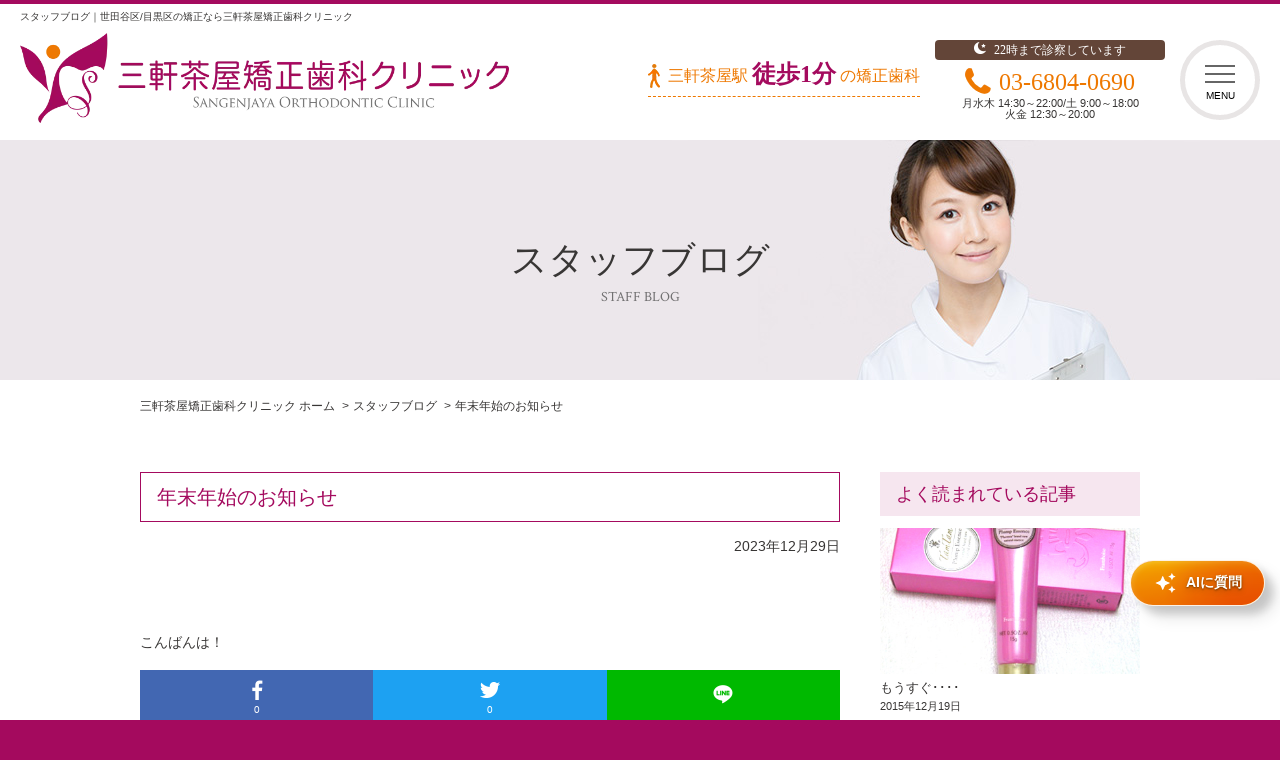

--- FILE ---
content_type: text/html; charset=UTF-8
request_url: https://www.sancha-kyousei.com/staffblog/?p=2986
body_size: 6760
content:

<!doctype html>
<html lang="ja">
<head>
<meta charset="utf-8">
<meta name="viewport" content="width=device-width,minimum-scale=1.0,maximum-scale=10.0,user-scalable=yes">


<meta name="description" content="スタッフによるブログです。スタッフの活動や医院情報など、不定期に更新していますので、ぜひご覧ください。東京都世田谷区太子堂「三軒茶屋」駅から徒歩1分の矯正歯科「三軒茶屋矯正歯科クリニック」。｜年末年始のお知らせ" />
<meta name="keywords" content="スタッフ,ブログ,矯正,目黒区,世田谷区,三軒茶屋,太子堂" />
<meta name="google-site-verification" content="DGRF-hTQOVf9OH1dn7i2Gih3DRfPap_pk8WlMFW1mKU" />
<title>スタッフブログ｜世田谷区/目黒区の矯正なら三軒茶屋矯正歯科クリニック｜年末年始のお知らせ</title>
<link rel="canonical" href="https://www.sancha-kyousei.com/staffblog/?p=2986" />

<link rel="icon" type="image/x-icon" href="/common/img/favicon.ico">
<link href="https://fonts.googleapis.com/css?family=Crimson+Text" rel="stylesheet">
<link rel="stylesheet" href="/common/css/reset.css">
<link rel="stylesheet" href="/common/css/common.css"><link rel="stylesheet" href="/common/css/staffblog.css">
<script type="text/javascript" src="/common/js/jquery.js" charset="UTF-8"></script>
<script type="text/javascript" src="/common/js/jquery.bxslider.min.js" charset="UTF-8"></script>
<script type="text/javascript" src="/common/js/common.js" charset="UTF-8"></script>
<!-- Global site tag (gtag.js) - Google Analytics -->
<script async src="https://www.googletagmanager.com/gtag/js?id=UA-48012247-1"></script>
<script>
  window.dataLayer = window.dataLayer || [];
  function gtag(){dataLayer.push(arguments);}
  gtag('js', new Date());

  gtag('config', 'UA-48012247-1');
</script>

<!-- Global site tag (gtag.js) - Google Ads: 847079844 -->
<script async src="https://www.googletagmanager.com/gtag/js?id=AW-847079844"></script>
<script>
  window.dataLayer = window.dataLayer || [];
  function gtag(){dataLayer.push(arguments);}
  gtag('js', new Date());

  gtag('config', 'AW-847079844');
</script>

</head>
<body class="blog-detail">
<div id="fb-root"></div>
<script async defer crossorigin="anonymous" src="https://connect.facebook.net/ja_JP/sdk.js#xfbml=1&version=v3.3"></script><div id="pagetop">
  <header id="header">
    <p class="sitecopy">スタッフブログ｜世田谷区/目黒区の矯正なら三軒茶屋矯正歯科クリニック</p>
    <p class="logo"><a href="/"><img src="/common/img/header_logo.webp" alt="三軒茶屋矯正歯科クリニック"></a></p>
<div class="info">
  <p>22時まで診察しています</p>
  <p>03-6804-0690</p>
  <p>月水木 14:30～22:00/土 9:00～18:00 <br>火金 12:30～20:00</p>
</div>
<div class="access">
  <p>三軒茶屋駅<strong>徒歩1分</strong>の矯正歯科</p>
</div>
<nav class="global">
  <ul>
    <li class="home"><a href="/">ホーム</a></li>
    <li class="tel"><a href="tel:0368040690">電話をする</a></li>
    <li class="contact"><a href="/contact/">
      <p>お問い合わせ</p>
      <p>CONTACT</p>
      </a></li>
    <li class="reserve"><a href="https://www.itsuaki.com/yoyaku/webreserve/menusel?str_id=374&stf_id=0" target="_blank">
      <p>初回限定予約</p>
      <p>RESERVE</p>
      </a></li>
    <li class="menu">
      <button><span>MENU</span></button>
    </li>
  </ul>
</nav>
<nav id="menu">
	<p class="close"><button><span>CLOSE</span></button></p>
  <ul class="sitemap">
    <li>
      <p>医院案内</p>
      <ul>
        <li><a href="/">ホーム</a></li>
        <li><a href="/concept/">コンセプト</a></li>
        <li><a href="/clinic/">医院案内</a></li>
        <li><a href="/staff/">スタッフ紹介</a></li>
        <li><a href="/treatment/">診療案内</a></li>
        <li><a href="/price/">料金表</a></li>
        <li><a href="/access/">アクセス </a></li>
        <li class="payment"><a href="/payment/">支払いについて</a></li>
  <!--      <li class="recruit"><a href="/recruit/">スタッフ募集</a></li>   -->
        <li class="flow"><a href="/flow/">治療の流れ</a></li>
        <li class="counseling"><a href="/counseling/">初診相談について</a></li>
        <li class="movie"><a href="/blog/movie/">矯正動画</a></li>
        <li><a href="https://www.itsuaki.com/yoyaku/webreserve/menusel?str_id=374&stf_id=0" target="_blank">初回限定予約</a></li>
        <li><a href="/contact/">お問い合わせ</a></li>
        <li><a href="/blog/">ドクターブログ</a></li>
        <li><a href="/staffblog/">スタッフブログ</a></li>
      </ul>
    </li>
    <li>
      <p>年代別矯正治療のご案内</p>
      <ul>
				<li><a href="/treatment/child/">小児矯正</a></li>
				<li><a href="/treatment/student/">中高生の矯正治療</a></li>
				<li><a href="/treatment/adult/">成人矯正</a></li>
			</ul>
		</li>
    <li>
      <p>診療案内</p>
      <ul>
        <li><a href="/treatment/lingual/">リンガル矯正</a></li>
        <li><a href="/treatment/mouthpiece/">マウスピース型矯正装置<br>による治療</a></li>
        <li><a href="/treatment/whitening/">ホワイトニング</a></li>
        <li><a href="/treatment/jewelry">ティースジュエリー</a></li>
        <!--<li><a href="/treatment/speed/">加速矯正治療</a></li>-->
        <li><a href="/treatment/bridal/">結婚式に向けた矯正治療</a></li>
        <li><a href="/treatment/mtm/">部分矯正</a></li>
        <li><a href="/treatment/general/">一般治療</a></li>
        <li><a href="/flow/#risk">リスクや副作用について</a></li>
      </ul>
    </li>
    <li>
      <p>矯正歯科をお探しなら三軒茶屋矯正歯科クリニックへ</p>
      <ul>
        <li><a href="/clinic_concept#sect01">三軒茶屋駅徒歩1分！駅近の矯正歯科</a></li>
            <li><a href="/clinic_concept#sect02">世田谷区の矯正なら「三軒茶屋矯正歯科クリニック」</a></li>
            <li><a href="/clinic_concept#sect03">目黒区近くで通いやすい矯正歯科をお探しの方へ</a></li>
            <li><a href="/clinic_concept#sect04">小児矯正が重要な理由と治療の流れ</a></li>
            <li><a href="/clinic_concept#sect05">成人矯正におすすめなマルチブラケット矯正装置<br>（マクローフリンシステム）</a></li>
            <li><a href="/clinic_concept#sect06">リンガル矯正のメリットと矯正装置の種類</a></li>
            <li><a href="/clinic_concept#sect07">マウスピース型矯正装置による治療の特徴とメリット・デメリット</a></li>
      </ul>
    </li>
  </ul>
</nav>
  </header>
<div id="content">
	<main>
		<header>
			<p class="title"> スタッフブログ</p>
			<p>STAFF BLOG</p>
		</header>
		<div class="site">
							<nav class="breadcrumb">
					<ol>
						<li><a href="/">三軒茶屋矯正歯科クリニック  ホーム</a></li>
						<li><a href="/staffblog/">スタッフブログ</a></li>
						<li>年末年始のお知らせ</li>
					</ol>
				</nav>
				<div class="primary">
					<h1 class="h3">年末年始のお知らせ</h1>
					<div class="date">2023年12月29日</div>
					<div class="content"><p>&nbsp;</p>
<p>こんばんは！</p>
<p>今年も1年お世話になりました。</p>
<p>先日、患者様からお菓子の差し入れをいただきました&#x263a;&#xfe0f;院長、スタッフみんなで今年最後のお菓子を美味しくいただきました。</p>
<p>&nbsp;</p>
<p>当院では12/30-1/3までお休みとなっております。</p>
<p>よろしくお願いいたします。</p>
<p>&nbsp;</p>
<p><img loading="lazy" class="aligncenter size-medium wp-image-2987" src="https://www.sancha-kyousei.com/staffblog/wp-content/uploads/2023/12/IMG_2741-225x300.jpeg" alt="" width="225" height="300" srcset="https://www.sancha-kyousei.com/staffblog/wp-content/uploads/2023/12/IMG_2741-225x300.jpeg 225w, https://www.sancha-kyousei.com/staffblog/wp-content/uploads/2023/12/IMG_2741-768x1024.jpeg 768w, https://www.sancha-kyousei.com/staffblog/wp-content/uploads/2023/12/IMG_2741.jpeg 1108w" sizes="(max-width: 225px) 100vw, 225px" /></p>
<p>&nbsp;</p>
<p>今年も1年お世話になりました。</p>
<p>来年もよろしくお願いいたします。</p>
<p>&nbsp;</p>
<p>三軒茶屋矯正歯科クリニック</p>
<p>&nbsp;</p>
<p>&nbsp;</p>
</div>
					<nav class="share">
						<h2> 記事をシェアする </h2>
						<ul class="share-btn">
							<li class="share-facebook" style="">
								<a href="https://www.facebook.com/share.php?u=https://www.sancha-kyousei.com/staffblog/?p=2986" onclick="javascript:window.open(this.href, '', 'menubar=no,toolbar=no,resizable=yes,scrollbars=yes,height=300,width=600');return false;">
									<span>facebook</span>
									<span class="count">0</span>
								</a>
							</li>
							<li class="share-twitter" style="">
								<a href="https://twitter.com/share?url=https://www.sancha-kyousei.com/staffblog/?p=2986" target="_new">
									<span>twitter</span>
									<span class="count">0</span>
								</a>
							</li>
							<li class="share-line" style="">
								<a href="https://line.me/R/msg/text/?%E5%B9%B4%E6%9C%AB%E5%B9%B4%E5%A7%8B%E3%81%AE%E3%81%8A%E7%9F%A5%E3%82%89%E3%81%9B%20https%3A%2F%2Fwww.sancha-kyousei.com%2Fstaffblog%2F%3Fp%3D2986" target="_new" onclick="ga('send', 'event', 'navigation', '', 'SNSbtn');">
									<span>line</span>
								</a>
							</li>
						</ul>
					</nav>
			
					<nav class="pager">
						<ul>
							<li class="prev"><a href="https://www.sancha-kyousei.com/staffblog/?p=2980" rel="prev">前の記事</a></li>
							<li class="next"><a href="https://www.sancha-kyousei.com/staffblog/?p=2990" rel="next">次の記事</a></li>
						</ul>
					</nav>

				</div>
					
<div class="sidebar">
	<aside>
		<h3 class="h4"> よく読まれている記事 </h3>
		<ul>
			<li>
				<a href="https://www.sancha-kyousei.com/staffblog/?p=1090"><figure style="background-image:url(https://www.sancha-kyousei.com/staffblog/wp-content/uploads/2015/12/care_photo_3.jpg)"></figure>
					<p class="title">もうすぐ････</p>
					<p class="date">2015年12月19日</p>
				</a>
			</li>
			<li>
				<a href="https://www.sancha-kyousei.com/staffblog/?p=600"><figure style="background-image:url(https://www.sancha-kyousei.com/staffblog/wp-content/uploads/2014/08/NEC_0309-1.jpg)"></figure>
					<p class="title">チェンジ！！</p>
					<p class="date">2014年09月02日</p>
				</a>
			</li>
			<li>
				<a href="https://www.sancha-kyousei.com/staffblog/?p=1389"><figure style="background-image:url(https://www.sancha-kyousei.com/staffblog/wp-content/uploads/2016/11/img_index01.jpg)"></figure>
					<p class="title">ボトックス注射</p>
					<p class="date">2016年11月09日</p>
				</a>
			</li>
			<li>
				<a href="https://www.sancha-kyousei.com/staffblog/?p=2108"><figure style="background-image:url(https://www.sancha-kyousei.com/staffblog/wp-content/uploads/2019/06/Capture.jpg)"></figure>
					<p class="title">ホームページ　リニューアル&#x1f497;</p>
					<p class="date">2019年06月03日</p>
				</a>
			</li>
			<li>
				<a href="https://www.sancha-kyousei.com/staffblog/?p=1198"><figure style="background-image:url(https://www.sancha-kyousei.com/staffblog/wp-content/uploads/2016/02/image.jpeg)"></figure>
					<p class="title">リクエストにお応えして････</p>
					<p class="date">2016年02月04日</p>
				</a>
			</li>
		</ul>
	</aside>
	<aside>
		<h3 class="h4"> 月別アーカイブ </h3>
		<form id="form-archive">
			<select name="archive-dropdown" onChange='document.location.href=this.options[this.selectedIndex].value;'>
				<option value="">月を選択</option> 
					<option value='https://www.sancha-kyousei.com/staffblog/?m=202601'> 2026年1月 &nbsp;(1)</option>
	<option value='https://www.sancha-kyousei.com/staffblog/?m=202512'> 2025年12月 &nbsp;(3)</option>
	<option value='https://www.sancha-kyousei.com/staffblog/?m=202511'> 2025年11月 &nbsp;(1)</option>
	<option value='https://www.sancha-kyousei.com/staffblog/?m=202510'> 2025年10月 &nbsp;(4)</option>
	<option value='https://www.sancha-kyousei.com/staffblog/?m=202509'> 2025年9月 &nbsp;(2)</option>
	<option value='https://www.sancha-kyousei.com/staffblog/?m=202508'> 2025年8月 &nbsp;(3)</option>
	<option value='https://www.sancha-kyousei.com/staffblog/?m=202507'> 2025年7月 &nbsp;(2)</option>
	<option value='https://www.sancha-kyousei.com/staffblog/?m=202506'> 2025年6月 &nbsp;(3)</option>
	<option value='https://www.sancha-kyousei.com/staffblog/?m=202505'> 2025年5月 &nbsp;(3)</option>
	<option value='https://www.sancha-kyousei.com/staffblog/?m=202504'> 2025年4月 &nbsp;(2)</option>
	<option value='https://www.sancha-kyousei.com/staffblog/?m=202503'> 2025年3月 &nbsp;(4)</option>
	<option value='https://www.sancha-kyousei.com/staffblog/?m=202502'> 2025年2月 &nbsp;(1)</option>
	<option value='https://www.sancha-kyousei.com/staffblog/?m=202501'> 2025年1月 &nbsp;(1)</option>
	<option value='https://www.sancha-kyousei.com/staffblog/?m=202412'> 2024年12月 &nbsp;(3)</option>
	<option value='https://www.sancha-kyousei.com/staffblog/?m=202411'> 2024年11月 &nbsp;(3)</option>
	<option value='https://www.sancha-kyousei.com/staffblog/?m=202410'> 2024年10月 &nbsp;(2)</option>
	<option value='https://www.sancha-kyousei.com/staffblog/?m=202409'> 2024年9月 &nbsp;(2)</option>
	<option value='https://www.sancha-kyousei.com/staffblog/?m=202408'> 2024年8月 &nbsp;(1)</option>
	<option value='https://www.sancha-kyousei.com/staffblog/?m=202407'> 2024年7月 &nbsp;(2)</option>
	<option value='https://www.sancha-kyousei.com/staffblog/?m=202404'> 2024年4月 &nbsp;(2)</option>
	<option value='https://www.sancha-kyousei.com/staffblog/?m=202402'> 2024年2月 &nbsp;(1)</option>
	<option value='https://www.sancha-kyousei.com/staffblog/?m=202401'> 2024年1月 &nbsp;(3)</option>
	<option value='https://www.sancha-kyousei.com/staffblog/?m=202312'> 2023年12月 &nbsp;(3)</option>
	<option value='https://www.sancha-kyousei.com/staffblog/?m=202311'> 2023年11月 &nbsp;(3)</option>
	<option value='https://www.sancha-kyousei.com/staffblog/?m=202310'> 2023年10月 &nbsp;(2)</option>
	<option value='https://www.sancha-kyousei.com/staffblog/?m=202307'> 2023年7月 &nbsp;(2)</option>
	<option value='https://www.sancha-kyousei.com/staffblog/?m=202306'> 2023年6月 &nbsp;(1)</option>
	<option value='https://www.sancha-kyousei.com/staffblog/?m=202305'> 2023年5月 &nbsp;(3)</option>
	<option value='https://www.sancha-kyousei.com/staffblog/?m=202303'> 2023年3月 &nbsp;(3)</option>
	<option value='https://www.sancha-kyousei.com/staffblog/?m=202301'> 2023年1月 &nbsp;(2)</option>
	<option value='https://www.sancha-kyousei.com/staffblog/?m=202212'> 2022年12月 &nbsp;(1)</option>
	<option value='https://www.sancha-kyousei.com/staffblog/?m=202211'> 2022年11月 &nbsp;(3)</option>
	<option value='https://www.sancha-kyousei.com/staffblog/?m=202210'> 2022年10月 &nbsp;(2)</option>
	<option value='https://www.sancha-kyousei.com/staffblog/?m=202209'> 2022年9月 &nbsp;(3)</option>
	<option value='https://www.sancha-kyousei.com/staffblog/?m=202208'> 2022年8月 &nbsp;(1)</option>
	<option value='https://www.sancha-kyousei.com/staffblog/?m=202207'> 2022年7月 &nbsp;(1)</option>
	<option value='https://www.sancha-kyousei.com/staffblog/?m=202206'> 2022年6月 &nbsp;(1)</option>
	<option value='https://www.sancha-kyousei.com/staffblog/?m=202205'> 2022年5月 &nbsp;(3)</option>
	<option value='https://www.sancha-kyousei.com/staffblog/?m=202204'> 2022年4月 &nbsp;(2)</option>
	<option value='https://www.sancha-kyousei.com/staffblog/?m=202203'> 2022年3月 &nbsp;(2)</option>
	<option value='https://www.sancha-kyousei.com/staffblog/?m=202202'> 2022年2月 &nbsp;(1)</option>
	<option value='https://www.sancha-kyousei.com/staffblog/?m=202201'> 2022年1月 &nbsp;(3)</option>
	<option value='https://www.sancha-kyousei.com/staffblog/?m=202112'> 2021年12月 &nbsp;(2)</option>
	<option value='https://www.sancha-kyousei.com/staffblog/?m=202111'> 2021年11月 &nbsp;(1)</option>
	<option value='https://www.sancha-kyousei.com/staffblog/?m=202110'> 2021年10月 &nbsp;(3)</option>
	<option value='https://www.sancha-kyousei.com/staffblog/?m=202109'> 2021年9月 &nbsp;(3)</option>
	<option value='https://www.sancha-kyousei.com/staffblog/?m=202108'> 2021年8月 &nbsp;(3)</option>
	<option value='https://www.sancha-kyousei.com/staffblog/?m=202107'> 2021年7月 &nbsp;(2)</option>
	<option value='https://www.sancha-kyousei.com/staffblog/?m=202106'> 2021年6月 &nbsp;(2)</option>
	<option value='https://www.sancha-kyousei.com/staffblog/?m=202105'> 2021年5月 &nbsp;(3)</option>
	<option value='https://www.sancha-kyousei.com/staffblog/?m=202104'> 2021年4月 &nbsp;(2)</option>
	<option value='https://www.sancha-kyousei.com/staffblog/?m=202103'> 2021年3月 &nbsp;(2)</option>
	<option value='https://www.sancha-kyousei.com/staffblog/?m=202102'> 2021年2月 &nbsp;(3)</option>
	<option value='https://www.sancha-kyousei.com/staffblog/?m=202101'> 2021年1月 &nbsp;(3)</option>
	<option value='https://www.sancha-kyousei.com/staffblog/?m=202012'> 2020年12月 &nbsp;(5)</option>
	<option value='https://www.sancha-kyousei.com/staffblog/?m=202011'> 2020年11月 &nbsp;(3)</option>
	<option value='https://www.sancha-kyousei.com/staffblog/?m=202010'> 2020年10月 &nbsp;(2)</option>
	<option value='https://www.sancha-kyousei.com/staffblog/?m=202009'> 2020年9月 &nbsp;(3)</option>
	<option value='https://www.sancha-kyousei.com/staffblog/?m=202008'> 2020年8月 &nbsp;(3)</option>
	<option value='https://www.sancha-kyousei.com/staffblog/?m=202007'> 2020年7月 &nbsp;(3)</option>
	<option value='https://www.sancha-kyousei.com/staffblog/?m=202006'> 2020年6月 &nbsp;(3)</option>
	<option value='https://www.sancha-kyousei.com/staffblog/?m=202005'> 2020年5月 &nbsp;(3)</option>
	<option value='https://www.sancha-kyousei.com/staffblog/?m=202004'> 2020年4月 &nbsp;(4)</option>
	<option value='https://www.sancha-kyousei.com/staffblog/?m=202003'> 2020年3月 &nbsp;(4)</option>
	<option value='https://www.sancha-kyousei.com/staffblog/?m=202002'> 2020年2月 &nbsp;(3)</option>
	<option value='https://www.sancha-kyousei.com/staffblog/?m=202001'> 2020年1月 &nbsp;(3)</option>
	<option value='https://www.sancha-kyousei.com/staffblog/?m=201912'> 2019年12月 &nbsp;(6)</option>
	<option value='https://www.sancha-kyousei.com/staffblog/?m=201911'> 2019年11月 &nbsp;(3)</option>
	<option value='https://www.sancha-kyousei.com/staffblog/?m=201910'> 2019年10月 &nbsp;(5)</option>
	<option value='https://www.sancha-kyousei.com/staffblog/?m=201909'> 2019年9月 &nbsp;(2)</option>
	<option value='https://www.sancha-kyousei.com/staffblog/?m=201908'> 2019年8月 &nbsp;(2)</option>
	<option value='https://www.sancha-kyousei.com/staffblog/?m=201907'> 2019年7月 &nbsp;(4)</option>
	<option value='https://www.sancha-kyousei.com/staffblog/?m=201906'> 2019年6月 &nbsp;(4)</option>
	<option value='https://www.sancha-kyousei.com/staffblog/?m=201905'> 2019年5月 &nbsp;(1)</option>
	<option value='https://www.sancha-kyousei.com/staffblog/?m=201904'> 2019年4月 &nbsp;(4)</option>
	<option value='https://www.sancha-kyousei.com/staffblog/?m=201903'> 2019年3月 &nbsp;(4)</option>
	<option value='https://www.sancha-kyousei.com/staffblog/?m=201902'> 2019年2月 &nbsp;(3)</option>
	<option value='https://www.sancha-kyousei.com/staffblog/?m=201901'> 2019年1月 &nbsp;(4)</option>
	<option value='https://www.sancha-kyousei.com/staffblog/?m=201812'> 2018年12月 &nbsp;(7)</option>
	<option value='https://www.sancha-kyousei.com/staffblog/?m=201811'> 2018年11月 &nbsp;(1)</option>
	<option value='https://www.sancha-kyousei.com/staffblog/?m=201810'> 2018年10月 &nbsp;(4)</option>
	<option value='https://www.sancha-kyousei.com/staffblog/?m=201809'> 2018年9月 &nbsp;(3)</option>
	<option value='https://www.sancha-kyousei.com/staffblog/?m=201808'> 2018年8月 &nbsp;(2)</option>
	<option value='https://www.sancha-kyousei.com/staffblog/?m=201807'> 2018年7月 &nbsp;(3)</option>
	<option value='https://www.sancha-kyousei.com/staffblog/?m=201806'> 2018年6月 &nbsp;(3)</option>
	<option value='https://www.sancha-kyousei.com/staffblog/?m=201805'> 2018年5月 &nbsp;(3)</option>
	<option value='https://www.sancha-kyousei.com/staffblog/?m=201804'> 2018年4月 &nbsp;(1)</option>
	<option value='https://www.sancha-kyousei.com/staffblog/?m=201803'> 2018年3月 &nbsp;(4)</option>
	<option value='https://www.sancha-kyousei.com/staffblog/?m=201802'> 2018年2月 &nbsp;(3)</option>
	<option value='https://www.sancha-kyousei.com/staffblog/?m=201801'> 2018年1月 &nbsp;(3)</option>
	<option value='https://www.sancha-kyousei.com/staffblog/?m=201712'> 2017年12月 &nbsp;(4)</option>
	<option value='https://www.sancha-kyousei.com/staffblog/?m=201711'> 2017年11月 &nbsp;(5)</option>
	<option value='https://www.sancha-kyousei.com/staffblog/?m=201710'> 2017年10月 &nbsp;(2)</option>
	<option value='https://www.sancha-kyousei.com/staffblog/?m=201709'> 2017年9月 &nbsp;(3)</option>
	<option value='https://www.sancha-kyousei.com/staffblog/?m=201708'> 2017年8月 &nbsp;(2)</option>
	<option value='https://www.sancha-kyousei.com/staffblog/?m=201707'> 2017年7月 &nbsp;(4)</option>
	<option value='https://www.sancha-kyousei.com/staffblog/?m=201706'> 2017年6月 &nbsp;(3)</option>
	<option value='https://www.sancha-kyousei.com/staffblog/?m=201705'> 2017年5月 &nbsp;(2)</option>
	<option value='https://www.sancha-kyousei.com/staffblog/?m=201704'> 2017年4月 &nbsp;(2)</option>
	<option value='https://www.sancha-kyousei.com/staffblog/?m=201703'> 2017年3月 &nbsp;(2)</option>
	<option value='https://www.sancha-kyousei.com/staffblog/?m=201702'> 2017年2月 &nbsp;(2)</option>
	<option value='https://www.sancha-kyousei.com/staffblog/?m=201701'> 2017年1月 &nbsp;(2)</option>
	<option value='https://www.sancha-kyousei.com/staffblog/?m=201612'> 2016年12月 &nbsp;(1)</option>
	<option value='https://www.sancha-kyousei.com/staffblog/?m=201611'> 2016年11月 &nbsp;(2)</option>
	<option value='https://www.sancha-kyousei.com/staffblog/?m=201610'> 2016年10月 &nbsp;(2)</option>
	<option value='https://www.sancha-kyousei.com/staffblog/?m=201609'> 2016年9月 &nbsp;(1)</option>
	<option value='https://www.sancha-kyousei.com/staffblog/?m=201608'> 2016年8月 &nbsp;(3)</option>
	<option value='https://www.sancha-kyousei.com/staffblog/?m=201607'> 2016年7月 &nbsp;(4)</option>
	<option value='https://www.sancha-kyousei.com/staffblog/?m=201606'> 2016年6月 &nbsp;(3)</option>
	<option value='https://www.sancha-kyousei.com/staffblog/?m=201605'> 2016年5月 &nbsp;(2)</option>
	<option value='https://www.sancha-kyousei.com/staffblog/?m=201604'> 2016年4月 &nbsp;(2)</option>
	<option value='https://www.sancha-kyousei.com/staffblog/?m=201603'> 2016年3月 &nbsp;(3)</option>
	<option value='https://www.sancha-kyousei.com/staffblog/?m=201602'> 2016年2月 &nbsp;(7)</option>
	<option value='https://www.sancha-kyousei.com/staffblog/?m=201601'> 2016年1月 &nbsp;(6)</option>
	<option value='https://www.sancha-kyousei.com/staffblog/?m=201512'> 2015年12月 &nbsp;(5)</option>
	<option value='https://www.sancha-kyousei.com/staffblog/?m=201511'> 2015年11月 &nbsp;(4)</option>
	<option value='https://www.sancha-kyousei.com/staffblog/?m=201506'> 2015年6月 &nbsp;(4)</option>
	<option value='https://www.sancha-kyousei.com/staffblog/?m=201505'> 2015年5月 &nbsp;(3)</option>
	<option value='https://www.sancha-kyousei.com/staffblog/?m=201504'> 2015年4月 &nbsp;(2)</option>
	<option value='https://www.sancha-kyousei.com/staffblog/?m=201503'> 2015年3月 &nbsp;(2)</option>
	<option value='https://www.sancha-kyousei.com/staffblog/?m=201502'> 2015年2月 &nbsp;(3)</option>
	<option value='https://www.sancha-kyousei.com/staffblog/?m=201501'> 2015年1月 &nbsp;(2)</option>
	<option value='https://www.sancha-kyousei.com/staffblog/?m=201412'> 2014年12月 &nbsp;(5)</option>
	<option value='https://www.sancha-kyousei.com/staffblog/?m=201411'> 2014年11月 &nbsp;(2)</option>
	<option value='https://www.sancha-kyousei.com/staffblog/?m=201410'> 2014年10月 &nbsp;(5)</option>
	<option value='https://www.sancha-kyousei.com/staffblog/?m=201409'> 2014年9月 &nbsp;(4)</option>
	<option value='https://www.sancha-kyousei.com/staffblog/?m=201408'> 2014年8月 &nbsp;(5)</option>
	<option value='https://www.sancha-kyousei.com/staffblog/?m=201407'> 2014年7月 &nbsp;(7)</option>
	<option value='https://www.sancha-kyousei.com/staffblog/?m=201406'> 2014年6月 &nbsp;(9)</option>
	<option value='https://www.sancha-kyousei.com/staffblog/?m=201405'> 2014年5月 &nbsp;(7)</option>
	<option value='https://www.sancha-kyousei.com/staffblog/?m=201404'> 2014年4月 &nbsp;(7)</option>
	<option value='https://www.sancha-kyousei.com/staffblog/?m=201403'> 2014年3月 &nbsp;(4)</option>
			</select>
		</form>
	</aside>
</div>


		</div>
	</main>
</div>

  <button id="open-chatbot" class="btn-chatbot">
  <svg viewBox="0 0 24 24" width="22" height="22"><path d="m19 9 1.25-2.75L23 5l-2.75-1.25L19 1l-1.25 2.75L15 5l2.75 1.25zm-7.5.5L9 4 6.5 9.5 1 12l5.5 2.5L9 20l2.5-5.5L17 12zM19 15l-1.25 2.75L15 19l2.75 1.25L19 23l1.25-2.75L23 19l-2.75-1.25z"></path></svg>
  <span>AIに質問</span>
</button>
<footer id="footer">
  <p class="pagetop"><a href="#pagetop">PAGETOP</a></p>
  <nav class="banner">
    <div class="site">
      <ul>
				<li><a href="/blog/"><img src="/common/img/footer_banner_01.webp" alt="ドクターブログ"></a></li>
        <li><a href="/staffblog/"><img src="/common/img/footer_banner_02.webp" alt="スタッフブログ"></a></li>
        <li><a href="/price/"><img src="/common/img/footer_banner_03.webp" alt="料金表"></a></li>
        <li><a href="/contact/index.html#faq"><img src="/common/img/footer_banner_04.webp" alt="FAQ"></a></li>
        <!--<li><a href="/clinic/index.html#media"><img src="/common/img/footer_banner_05.webp" alt="雑誌で当院が紹介されました"></a></li>-->
        <li><a href="https://doctorsfile.jp/h/170823/df/1/" target="_blank"><img src="/common/img/footer_banner_06.webp" alt="ドクターズファイル"></a></li>
        <li><a href="https://twitter.com/sanchakyousei" target="_blank"><img src="/common/img/footer_banner_07.webp" alt="ツイッター"></a></li>
				<li><a href="https://www.instagram.com/sancha_ortho/?utm_source=ig_profile_share&igshid=133gmkuatoa6x" target="_blank"><img src="/common/img/footer_banner_08.webp" alt="Instagram"></a></li>
      </ul>
    </div>
  </nav>
  <div class="body">
    <div class="site">
      <div class="row">
        <div class="col">
          <p class="sitecopy">世田谷区/目黒区の矯正なら三軒茶屋矯正歯科クリニック</p>
          <p class="logo"><img src="/common/img/footer_logo.webp" alt="三軒茶屋矯正歯科クリニック"></p>
          <ul class="point">
            <li>三軒茶屋駅 徒歩1分</li>
            <li>22時まで診察しています</li>
						<li>Wi-Fi環境完備</li>
          </ul>
          <p class="address">〒154-0004 東京都世田谷区太子堂4-23-12 井上ビル3F</p>
          <ul class="cta">
            <li class="tel">
							<p>お気軽にお問い合わせください</p>
             	<p>03-6804-0690</p>
            </li>
            <li class="reserve"><a href="https://www.itsuaki.com/yoyaku/webreserve/menusel?str_id=374&stf_id=0" target="_blank">初診限定予約</a></li>
            <li class="contact"><a href="/contact/">お問い合わせ</a></li>
          </ul>
          <div class="schedule">
            <table>
              <tr>
                <th></th>
                <th>月</th>
                <th>火</th>
                <th>水</th>
                <th>木</th>
                <th>金</th>
                <th>土</th>
                <th>日</th>
              </tr>
              <tr>
                <td>14:30～22:00</td>
                <td>●</td>
                <td>ー</td>
                <td>●</td>
                <td>●</td>
                <td>ー</td>
                <td>※</td>
                <td>ー</td>
              </tr>
              <tr>
                <td>12:30～20:00</td>
                <td>ー</td>
                <td>●</td>
                <td>ー</td>
                <td>ー</td>
                <td>●</td>
                <td>※</td>
                <td>ー</td>
              </tr>
            </table>
            <dl>
              <dt>【診療時間】</dt>
              <dd>月水木 14:30～22:00 <br>
              　　　　　　火金 12:30～20:00(※土曜は 9:00～18:00)</dd>
              <dt>【休診日】</dt>
              <dd>日曜日・祝日</dd>
            </dl>
          </div>
          <div class="access">
            <ul>
              <li class="train">東急田園都市線・東急世田谷線「三軒茶屋」駅 徒歩1分 </li>
              <li class="car">キャロットタワー内の地下に駐車場がございます。
                駐車券を持参して受付までお持ちください。 </li>
            </ul>
            <ul class="more">
							<li><a href="/index.html#calendar" class="btn">診療カレンダー</a></li>
							<li><a href="/access/" class="btn">アクセス</a></li>
						</ul>
          </div>
        </div>
        <div class="col">
					<div class="facebook-wrapper"></div>
        </div>
      </div>
    </div>
  </div>
  <nav class="sitemap">
    <div class="site">
      <dl>
        <dt>医院案内</dt>
        <dd>
					<ul>
						<li><a href="/"> ホーム</a></li>
						<li><a href="/concept/">コンセプト</a></li>
						<li><a href="/clinic/">医院案内</a></li>
						<li><a href="/staff/">スタッフ紹介</a></li>
						<li><a href="/treatment/">診療案内</a></li>
						<li><a href="/price/">料金表</a></li>
						<li><a href="/access/">アクセス </a></li>
						<li class="payment"><a href="/payment/">支払いについて</a></li>
		<!--				<li class="recruit"><a href="/recruit/">スタッフ募集</a></li>    -->
						<li class="flow"><a href="/flow/">治療の流れ</a></li>
						<li class="counseling"><a href="/counseling/">初診相談について</a></li>
						<li class="movie"><a href="/blog/movie/">矯正動画</a></li>
						<li><a href="https://www.itsuaki.com/yoyaku/webreserve/menusel?str_id=374&stf_id=0" target="_blank">初回限定予約</a></li>
						<li><a href="/contact/">お問い合わせ</a></li>
						<li><a href="/blog/">ドクターブログ</a></li>
            <li><a href="/staffblog/">スタッフブログ</a></li>
            <li>&nbsp;</li>
                      
					</ul>
        </dd>
				<dt>年代別矯正治療のご案内</dt>
     		<dd>
					<ul>
						<li><a href="/treatment/child/">小児矯正</a></li>
						<li><a href="/treatment/student/">中高生の矯正治療</a></li>
						<li><a href="/treatment/adult/">成人矯正</a></li>
					</ul>
				</dd>
        <dt>診療案内</dt>
        <dd>
					<ul>
						<li><a href="/treatment/lingual/">リンガル矯正</a></li>
						<li><a href="/treatment/mouthpiece/">マウスピース型矯正装置による治療</a></li>
						<li><a href="/treatment/whitening/">ホワイトニング</a></li>
						<li><a href="/treatment/jewelry">ティースジュエリー</a></li>
						<!--<li><a href="/treatment/speed/">加速矯正治療</a></li>-->
						<li><a href="/treatment/bridal/">結婚式に向けた矯正治療</a></li>
						<li><a href="/treatment/mtm/">部分矯正</a></li>
						<li><a href="/treatment/general/">一般治療</a></li>
                         <li><a href="/flow/#risk">矯正歯科治療に伴う一般的なリスクや副作用について</a></li>
					</ul>
        </dd>
        <dt>矯正歯科をお探しなら三軒茶屋矯正歯科クリニックへ</dt>
        <dd>
          <ul>
            <li><a href="/clinic_concept#sect01">三軒茶屋駅徒歩1分！<br class="sp">駅近の矯正歯科</a></li>
            <li><a href="/clinic_concept#sect02">世田谷区の矯正なら<br class="sp">「三軒茶屋矯正歯科クリニック」</a></li>
            <li><a href="/clinic_concept#sect03">目黒区近くで通いやすい<br class="sp">矯正歯科をお探しの方へ</a></li>
            <li><a href="/clinic_concept#sect04">小児矯正が重要な理由と<br class="sp">治療の流れ</a></li>
            <li><a href="/clinic_concept#sect05">成人矯正におすすめな<br class="sp">マルチブラケット矯正装置（マクローフリンシステム）</a></li>
            <li><a href="/clinic_concept#sect06">リンガル矯正のメリットと<br class="sp">矯正装置の種類</a></li>
            <li><a href="/clinic_concept#sect07">マウスピース型矯正装置による治療の特徴と<br class="sp">メリット・デメリット</a></li>
          </ul>
        </dd>
      </dl>
    </div>
  </nav>
	<p class="copyright"> Copyright © 世田谷区/目黒区の矯正なら<span class="for-sp"><br></span>三軒茶屋矯正歯科クリニック </p>
</footer>
</div>
<script src="https://console.nomoca-ai.com/api/chatbot?bid=NDI3MTM5NTItNjU3MS01OGYxLTVmN2ItZmY2MWEzMmY5NTBkOkJvdDo5Njc=&open_trigger=banner"></script>
</body>
</html>



--- FILE ---
content_type: text/css
request_url: https://www.sancha-kyousei.com/common/css/reset.css
body_size: 1037
content:
@charset "UTF-8";
/* reset5 © 2011 opensource.736cs.com MIT */
html,body,div,span,applet,object,iframe,h1,h2,h3,h4,h5,h6,p,blockquote,pre,a,abbr,acronym,address,big,cite,code,del,dfn,em,font,img,ins,kbd,q,s,samp,small,strike,strong,sub,sup,tt,var,b,i,center,dl,dt,dd,ol,ul,li,fieldset,form,label,legend,table,caption,tbody,tfoot,thead,tr,th,td,article,aside,audio,canvas,details,figcaption,figure,footer,header,hgroup,mark,menu,meter,nav,output,progress,section,summary,time,video{border:0;outline:0;font-size:100%;vertical-align:baseline;background:transparent;margin:0;padding:0;}body{line-height:1;}article,aside,dialog,figure,footer,header,hgroup,nav,section,blockquote{display:block;}nav ul{list-style:none;}ol{list-style:decimal;}ul{list-style:disc;}ul ul{list-style:circle;}blockquote,q{quotes:none;}blockquote:before,blockquote:after,q:before,q:after{content:none;}ins{text-decoration:underline;}del{text-decoration:line-through;}mark{background:none;}abbr[title],dfn[title]{border-bottom:1px dotted #000;cursor:help;}table{border-collapse:collapse;border-spacing:0;}hr{display:block;height:1px;border:0;border-top:1px solid #ccc;margin:1em 0;padding:0;}input[type=submit],input[type=button],button{margin:0!important;padding:0!important;}input,select,a img{vertical-align:middle;}

html {
	-moz-box-sizing: border-box;
	-webkit-box-sizing: border-box;
	box-sizing: border-box;
	font-size: 10px;
}

*, *:before, *:after {
	-moz-box-sizing: inherit;
	-webkit-box-sizing: inherit;
 	box-sizing: inherit;
}

body {
	-webkit-text-size-adjust: 100%;
  -webkit-font-smoothing: antialiased;
  -moz-osx-font-smoothing: grayscale;
}

h1, h2, h3, h4, h5, h6 {
	font-weight: normal;
}

ul, ol {
	list-style: none !important;
}

a {
	color: inherit;
	text-decoration: none;
}

button{
	background-color: transparent;
  border: none;
  cursor: pointer;
  outline: none;
  padding: 0;
  appearance: none;
}

img {
	max-width: 100%;
}

@media(max-width:768px){
	span.for-pc {
		display: none;
	}
}
span.for-sp {
	display: none;
}

@media(max-width:768px){
	span.for-sp {
		display: inline;
	}
}

@media(max-width:768px){
	div.for-pc {
		display: none;
	}
}
div.for-sp {
	display: none;
}

@media(max-width:768px){
	div.for-sp {
		display: block;
	}
}

--- FILE ---
content_type: text/css
request_url: https://www.sancha-kyousei.com/common/css/common.css
body_size: 4696
content:

body {
	color: #383635;
	font-family: "游ゴシック体", YuGothic, "游ゴシック", "Yu Gothic", "メイリオ", sans-serif;
	font-weight: 500;
	background-color: #a40a5e;
}

body.is-menu-active,
body.is-tel-active {
	overflow: hidden;
}

#pagetop {
	min-width: 1024px;
	overflow: hidden;
}

@media(max-width:768px){
	#pagetop {
		min-width: 320px;
	}
}

.site {
	max-width: 1040px;
	margin: 0 auto;
	padding: 0 20px;
}

.site-f {
	padding: 0 12px;
}

.site-xl {
	max-width: 1360px;
	padding: 0 12px;
	margin: 0 auto;
}

.site-s {
	width: 880px;
	margin: 0 auto;
}

.site-xs {
	width: 800px;
	margin: 0 auto;
}


@media(max-width:768px){
	.site,
	.site-f,
	.site-xl,
	.site-s,
	.site-xs {
		width: auto;
		padding: 0 16px;
	}
}


a[href^="tel:"] {
	cursor: default;
	pointer-events: none;
	text-decoration: none !important;
}

@media(max-width:768px){
	a[href^="tel:"] {
		cursor: pointer;
		pointer-events: auto;
	}
}

/*

*/


#header {
	position: fixed;
	top: 0;
	left: 0;
	right: 0;
	width: 100%;
	z-index: 2000;
	height: 140px;
	background-color: #fff;
	transition: all ease 0.3s;
	border-top: 4px solid #a40b5f;
	min-width: 1020px;
}

@media(max-width:768px){
	#header {
		position: absolute;
		min-width: 320px;
		transition: none;
	}
	
	.is-menu-fixed #header {
		position: fixed;
		top: -24px;
	}	
	
}


#header .sitecopy {
	position: absolute;
	left: 20px;
	top: 24px;
	top: 8px;
	font-size: 10px;
}

@media(max-width:768px){
	#header .sitecopy {
		top: 0;
		left: 0;
		right: 0;
		line-height: 20px;
		text-align: center;
	}
}


#header .info {
	position: absolute;
	right: 115px;
	top: 40px;
	top: 36px;
/*	
	left: 20px;
	top: 42px;
*/
	width: 230px;
}


@media(max-width:768px){
	#header .info {
		display: none;
	}
}

#header .info p:first-child {
	background-color: #634538;
	font-size: 12px;
	line-height: 20px;
	border-radius: 4px;
	color: #fff;
	text-align: center;
 	font-family: "ヒラギノ丸ゴ W3 JIS2004", "Hiragino Maru Gothic W3 JIS2004";
}

#header .info p:first-child:before {
	content: "";
	background-image: url(../img/header_info_icon_moonstar.webp);
	width: 12px;
	height: 12px;
	display: inline-block;
	margin-right: 8px;
}

#header .info p:first-child + p {
	font-size: 24px;
	color: #ee7800;
	text-align: center;
	margin-top: 8px;
	margin-bottom: 4px;
 	font-family: "ヒラギノ丸ゴ W3 JIS2004", "Hiragino Maru Gothic W3 JIS2004";
}

#header .info p:first-child + p:before {
	content: "";
	background-image: url(../img/header_info_icon_tel.webp);
	width: 26px;
	height: 26px;
	display: inline-block;
	margin-right: 8px;
	vertical-align: -4px;
}

#header .info p:first-child + p + p {
	font-size: 11px;
	text-align: center;
}

#header .logo {
	position: absolute;
	left: 20px;
	top: 50%;
	margin-top: 6px;
	transform: translateY(-50%);	
}

#header .logo img {
	height: 80px;
	height: 90px;
	/*height: 96px;*/
}


@media(max-width:768px){
	#header .logo {
		top: auto;
		bottom: 60px;
		transform: none;
		left: 0;
		right: 0;
		text-align: center;
	}
	
	#header .logo img {
		height: 50px;
	}
}


@media(max-width:768px){
	#header .global {
		position: absolute;
		bottom: 10px;
		left: 15px;
		right: 15px;		
		bottom: 0px;
		left: 0px;
		right: 0px;
		height: 50px;
		background-color: #a40a5e;
		border-radius: 4px;
	}
/*	
	.is-menu-fixed #header .global {
		position: fixed;
		top: 0;
		border-radius: 0  0 4px 4px;
	}
*/
}

@media(max-width:768px){
	#header .global li {
		width: 20% !important;
		float: left;
	}
	
	
	#header .global li + li {
		/*
		border-left: 1px solid #d285af;
		*/
	}
	
	#header .global li a {
		display: block;
		width: 100% !important;
		height: 50px !important;
		background-image: none;
		background-color: transparent;
		color: #fff !important;
		font-size: 9px !important;
		line-height: 1 !important;
		padding-top: 35px !important;
		text-align: center;
		box-shadow: none !important;
		background-repeat: no-repeat;
	}
	
	#header .global li:nth-child(1) {
		background-color: #f1a2c8 !important;
	}
	
	#header .global li:nth-child(2) {
		background-color: #f5a631 !important;
	}

	#header .global li:nth-child(3) {
		background-color: #2bb680 !important;
	}
	
	#header .global li:nth-child(4) {
		background-color: #a5ca3d !important;
	}

	#header .global li:nth-child(5) {
		background-color: #2cabd8 !important;
	}	
}

#header .global .home {
	display: none;
}

@media(max-width:768px){
	#header .global .home {
		display: block;
	}
	
	#header .global .home a {
		background-image: url(../img/icon_home_sp.webp);
		background-size:  22px 20px;
		background-position: 50% 10px;
	}
}

#header .global  .tel {
	display: none;
}

@media(max-width:768px){
	#header .global  .tel {
		display: block;
	}
	
	#header .global .tel a {
		background-image: url(../img/icon_tel_sp.webp);
		background-size:  21px 21px;
		background-position: 50% 10px;
	}
}

#header .contact {
	position: fixed;
	top: 40%;
	margin-top: -65px;
	right: -120px;
	opacity: 0;
	transition: all ease 0.3s;
}

.is-scrolled #header .contact {
	opacity: 1;
	right: 0;
}

@media(max-width:768px){
	#header .contact {
		position: static;
		opacity: 1 !important;
		margin-top: 0;
		right: auto;		
	}
}



#header .contact a {
	display: block;
	width: 120px;
	height: 120px;
	background-color: #fff;
	box-shadow: 0px 0px 8px 0px rgba(227,225,225, 0.75);
	border-radius: 4px 0px 0x 4px;
	text-align: center;
	padding-top: 28px;
}

@media(max-width:768px){
	#header .global .contact a {
		background-image: url(../img/icon_contact_sp.webp);
		background-size:  22.5px 16px;
		background-position: 50% 11px;
	}
}

#header .contact a:before {
	content: "";
	background-image: url(../img/header_contact_icon.webp);
	background-position: 50% 50%;
	background-repeat: no-repeat;
	width: 36px;
	height: 36px;	
	margin: 0 auto;
	display: block;
}

@media(max-width:768px){
	#header .contact a:before {
		display: none;
	}
}

#header .contact a p:first-child {
	font-size: 12px;
	margin-top: 6px;
}

@media(max-width:768px){
	#header .contact a p:first-child {
		font-size: 9px;
		margin-top: 0;
	}
}

#header .contact a p:first-child + p  {
	margin-top: 2px;
	font-size: 10px;
	color: #a40a5e;
 	font-family: 'Crimson Text', serif;
}

@media(max-width:768px){
	#header .contact a p:first-child + p  {
		display: none;
	}
}

#header .reserve {
	position: fixed;
	top: 50%;
	opacity: 0;
	right: -120px;
	transition: all ease 0.3s;
}



.is-scrolled #header .reserve {
	opacity: 1;
	right: 0;
}


@media(max-width:768px){
	#header .reserve {
		position: static;
		opacity: 1 !important;
		margin-top: 0;
		right: auto;
	}
}

#header .reserve a {
	display: block;
	width: 120px;
	height: 120px;
	background-color: #fff;
	box-shadow: 0px 0px 8px 0px rgba(227,225,225, 0.75);
	border-radius: 4px 0px 0x 4px;
	text-align: center;
	padding-top: 28px;
}

@media(max-width:768px){
	#header .global .reserve a {
		background-image: url(../img/icon_reserve_sp.webp);
		background-size:  19.5px 19.5px;
		background-position: 50% 9px;
	}
}

#header .reserve a:before {
	content: "";
	background-image: url(../img/header_reserve_icon.webp);
	background-position: 50% 50%;
	background-repeat: no-repeat;
	width: 36px;
	height: 36px;	
	margin: 0 auto;
	display: block;
}

@media(max-width:768px){
	#header .reserve a:before {
		display: none;
	}
}

#header .reserve a p:first-child {
	font-size: 12px;
	margin-top: 6px;
}

@media(max-width:768px){
	#header .reserve a p:first-child {
		font-size: 9px;
		margin-top: 0;
	}
}

#header .reserve a p:first-child + p  {
	margin-top: 2px;
	font-size: 10px;
	color: #ee7800;
 	font-family: 'Crimson Text', serif;
}


@media(max-width:768px){
	#header .reserve a p:first-child + p  {
		display: none;
	}
}


#header .access {
	position: absolute;
	right: 360px;
	top: 50px;
	border-bottom: 1px dashed #ee7800;
	color: #ee7800;
	font-size: 16px;
	line-height: 24px;
 	font-family: "ヒラギノ丸ゴ W3 JIS2004", "Hiragino Maru Gothic W3 JIS2004";
	padding: 8px 0 8px 20px;
}


@media(max-width:1120px){
	#header .access {
		display: none;
	}
}


@media(max-width: 768px){
	#header .access {
		display: none;
	}
}

#header .access strong {
	font-size: 24px;
 	font-family: "ヒラギノ丸ゴ W5 JIS2004", "Hiragino Maru Gothic W5 JIS2004";
	line-height: 24px;
	margin: 0 4px;
	vertical-align: -1px;
	color: #a40a5e;
}

#header .access:before {
	position: absolute;
	top: 10px;
	left: 0;
	content: "";
	background-image: url(../img/header_access_icon.webp);
	width: 12px;
	height: 24px;
	display: inline-block;
	margin-right: 8px;
}

#header .menu {
	position: absolute;
	right: 20px;
	top: 50%;
	margin-top: -40px;
	margin-top: -32px;
}

@media(max-width:768px){
	#header .menu {
		position: static;
		margin-top: 0;
	}
}

#header .menu button {
	display: block;
	width: 80px;
	height: 80px;
	border-radius: 50%;
	padding-top: 30px !important;
	text-align: center;
	font-size: 10px;
	border: 5px solid #e8e5e5;
	position: relative;
}

@media(max-width:768px){
	#header .menu button {
		width: 100% !important;
		height: 50px !important;
		padding-top: 28px !important;
		font-size: 9px;
		color: #fff;
		border: none;
	}
}

#header .menu button:before {
	content: "";
	width: 30px;
	height: 2px;
	background-color: #666666;
	display: block;
	position: absolute;
	top: 28px;
	left: 50%;
	margin-top: -8px;
	margin-left: -15px;
	transition: transform ease 0.3s 0s, margin ease 0.3s 0.3s;
}

@media(max-width:768px){
	#header .menu button:before {
		background-color: #fff;
		top: 18px;
		margin-top: -8px !important;
		transform: none !important;
	}
}

.is-menu-active #header .menu button:before {
	margin-top: 0;
	transform: rotate(-45deg);
	transition:  margin ease 0.3s 0s, transform ease 0.3s 0.3s;
}

#header .menu button:after {
	content: "";
	width: 30px;
	height: 2px;
	background-color: #666666;
	display: block;
	position: absolute;
	top: 28px;
	left: 50%;
	margin-top: 8px;
	margin-left: -15px;
	transition: transform ease 0.3s 0s, margin ease 0.3s 0.3s;
}

@media(max-width:768px){
	#header .menu button:after {
		background-color: #fff;
		top: 18px;
		margin-top: 8px !important;
		transform: none !important;
	}
}


.is-menu-active #header .menu button:after {
	margin-top: 0;
	transform: rotate(45deg);
	transition:  margin ease 0.3s 0s, transform ease 0.3s 0.3s;
}


#header .menu button span:after {
	content: "";
	width: 30px;
	height: 2px;
	background-color: #666666;
	display: block;
	position: absolute;
	top: 28px;
	left: 50%;
	margin-left: -15px;
	transition: opacity ease 0.3s 0.3s;
}

@media(max-width:768px){
	#header .menu button span:after {
		background-color: #fff;
		opacity: 1 !important;
		top: 18px;
	}
}

.is-menu-active #header .menu button span:after {
	opacity: 0;
	transition: opacity ease 0.3s 0s;
}


#menu {
	position: fixed;
	display: block;
	width: 100%;
	top: 140px;
	bottom: 0;
	left: 100%;
	transition: all ease 0.3s;
	background-image: url(../img/menu_bg.webp);
	background-position: 50% 50%;
	background-size: cover;
	color: #fff;
	font-weight: bold;
}

@media(max-width:768px){
	#menu {
		top: 0;
	}
}

.is-menu-active #menu {
	position: fixed;
	display: block;
	background-color: rgba(255, 255, 255, 0.9);
	left: 0;
	right: 0;
}

@media(max-width:768px){
	.is-menu-active #menu {
		top: 0;
		overflow: auto;
	}
}

#menu .close {
	display: none;
}

@media(max-width:768px){
	#menu .close {
		position: fixed;
		display: block;
		top: 20px;
		right: 20px;
		display: none;
	}
	
	.is-menu-active #menu .close {
		display: block;
	}

	#menu .close button {
		background-color: #fff;
		width: 30px;
		height: 30px;
		border-radius: 50%;
		text-align: center;
		line-height: 30px;
		font-size: 20px;
		position: relative;
		}
	
	#menu .close button:before {
		position: absolute;
		content: "";
		background-color:  #000;
		display: block;
		width: 10px;
		height: 1px;
		transform: rotate(-45deg);
		top: 50%;
		left: 50%;
		margin-left: -5px;
	}
	
	#menu .close button:after {
		position: absolute;
		content: "";
		background-color:  #000;
		display: block;
		width: 10px;
		height: 1px;
		transform: rotate(45deg);
		top: 50%;
		left: 50%;
		margin-left: -5px;
	}	
	
	#menu .close span {
		text-indent: -9999px;
		overflow: hidden;
		display: block;
	}
}
	

#menu ul.sitemap {
	width: 100%;
	position: absolute;
	top: 50%;
	left: 50%;
	transform: translate(-50%, -50%);
	max-height: 100%;
	overflow: auto;
}

@media(max-width:768px){
	#menu ul.sitemap {
		position: static;
		transform: none;
		width: auto;
		padding: 20px 0;
		margin: 0 20px;
		max-height: none;
		overflow: auto;
	}
}


#menu ul.sitemap li {
	width: 800px;
	margin: 0 auto;
}

@media(max-width:768px){
	#menu ul.sitemap li {
		width: auto;
		margin: 0 auto;
	}
}

#menu ul.sitemap > li > ul {
	overflow: hidden;
}

#menu ul.sitemap > li > p {
	font-size: 14px;
	line-height: 40px;
 	font-family: "ヒラギノ丸ゴ W5 JIS2004", "Hiragino Maru Gothic W5 JIS2004";
	color: #a40a5e;
}

#menu ul.sitemap > li + li {
	margin-top: 20px;
}

#menu ul.sitemap > li > ul > li {
	float: left;
	width: 25%;
	font-size: 15px;
	line-height: 40px;
}
#menu ul.sitemap > li:last-child > ul > li {
	width: 50%;
}

#menu ul.sitemap > li > ul > li.cli_con {
	width: 100%;
}

@media(max-width:768px){
	#menu ul.sitemap > li > ul > li {
		float: left;
		width: 50%;
		font-size: 13px;
		line-height: 36px;
	}

	#menu ul.sitemap > li:last-child > ul > li {
		width: 100%;
		letter-spacing: -1.4px;
	}
}


#content {
	background-color: #fff;
}

#footer {
	background-color: #fff;
}

#footer .pagetop {
	position: fixed;
	bottom: -100px;
	right: 20px;
	z-index: 100;
	opacity: 0;
	transition: all ease 0.3s;
}

.is-scrolled #footer .pagetop {
	opacity: 1;
	bottom: 20px;
}

@media(max-width:768px){
	.is-scrolled #footer .pagetop {
		position: fixed;
		bottom: 10px;
		right: 10px;
	}
	body.home.is-scrolled #footer .pagetop {
		bottom: 46px;
	}
}

#footer .pagetop a {
	display: block;
	width: 60px;
	height: 60px;
	border-radius: 50%;
	background-color: #ee7800;
	text-indent: -9999px;
	background-image: url(../img/footer_pagetop_arrow.webp);
	background-position: 50% 50%;
}

#footer .banner {
	padding: 50px 0;
	background-color: #fef3f9;
}

@media(max-width:768px){
	#footer .banner {
		padding: 30px 0;
	}
}

#footer .banner ul {
	margin: -20px 20px 0;
	overflow: hidden;
}

@media(max-width:768px){
	#footer .banner ul {
		margin: -10px -5px 0;
	}
}


#footer .banner ul li {
	padding: 0 10px;
	float: left;
	width: 25%;
	margin-top: 20px;
}

@media(max-width:768px){
	#footer .banner ul li {
		width: 50%;
		padding: 0 5px;
		margin-top: 10px;
	}
}

#footer .banner ul li img {
	width: 100%;
}

#footer .body {
	padding: 60px 0;
}

@media(max-width:768px){
	#footer .body {
		padding: 30px 0;
	}
}

#footer .body .row {
	overflow: hidden;
}

#footer .body .col:first-child {
	width: 100%;
	padding-right: 520px;
	margin-right: -480px;
	float: left;
}


@media(max-width:768px){
	#footer .body .col:first-child {
		padding: 0;
		margin: 0;
		float: none;
	}
}

#footer .body .col:first-child + .col  {
	width: 480px;
	float: left;
}


@media(max-width:768px){
	#footer .body .col:first-child + .col  {
		width: auto;
		float: none;
		margin-top: 30px;
	}
}

#footer .body .sitecopy {
	font-size: 12px;
	margin-bottom: 16px;
}

@media(max-width:768px){
	#footer .body .sitecopy {
		font-size: 10px;
		text-align: center;
		margin-bottom: 16px;
	}
}

#footer .body .point {
	overflow: hidden;
	margin: 8px 0 4px;
}

@media(max-width:768px){
	#footer .body .point {
		text-align: center;
		font-size: 0;
	}
}

#footer .body .point li {
	font-size: 13px;
	line-height: 22px;
 	font-family: "ヒラギノ丸ゴ W3 JIS2004", "Hiragino Maru Gothic W3 JIS2004";
	border: 1px solid #a40a5e;
	color: #a40a5e;
	float: left;
	margin-right: 10px;
	padding: 0 6px;
	display: block;
}

@media(max-width:768px){
	#footer .body .point li {
		font-size: 10px;
		line-height: 22px;
		float: none;
		display: inline-block;
		margin: 0 3px;
		margin-bottom: 4px;
	}
}

#footer .body .address {
	font-size: 14px;
	line-height: 24px;
}

@media(max-width:768px){
	#footer .body .address {
		font-size: 12px;
		line-height: 20px;
		text-align: center;
	}
}

#footer .body .cta {
	overflow: hidden;
	margin-top: 16px;
}

@media(max-width:768px){
	#footer .body .cta {
		text-align: center;
	}
}

#footer .body .cta li {
	float: left;
}

#footer .body .cta li {
	height: 60px;
}

@media(max-width:768px){
	#footer .body .cta li {
		float: none;
		display: inline-block;
	}
}

#footer .body .cta li.tel {
	padding-right: 16px;
}

@media(max-width:768px){
	#footer .body .cta li.tel {
		display: block;
	}
}

#footer .body .cta li.tel p:first-child {
	font-size: 13px;
	color: #ee7800;
	margin-bottom: 10px;
 	font-family: "ヒラギノ丸ゴ W3 JIS2004", "Hiragino Maru Gothic W3 JIS2004";
}

#footer .body .cta li.tel p:first-child + p {
	font-size: 24px;
 	font-family: "ヒラギノ丸ゴ W3 JIS2004", "Hiragino Maru Gothic W3 JIS2004";
	color: #ee7800;
}

#footer .body .cta li.tel p:first-child + p:before {
	content: "";
	background-image: url(../img/footer_tel_icon.webp);
	width: 26px;
	height: 26px;
	display: inline-block;
	margin-right: 8px;
	vertical-align: -4px;
}

#footer .body .cta li.reserve {
	color: #a40a5e;
	text-align: center;
	border-left: 1px solid #e5e5e5;
}

#footer .body .cta li.reserve a {
	display: block;
	height: 60px;
	width: 100px;
	padding-top: 4px;
	font-size: 12px;
 	font-family: "ヒラギノ丸ゴ W3 JIS2004", "Hiragino Maru Gothic W3 JIS2004";
}

#footer .body .cta li.reserve a:before{
	content: "";
	display: block;
	background-image: url(../img/footer_reserve_icon.webp);
	background-repeat: no-repeat;
	background-position: 50% 50%;
	width: 36px;
	height: 36px;
	margin: 0 auto;
	margin-bottom: 4px;
}

#footer .body .cta li.contact {
	color: #a40a5e;
	text-align: center;
	border-left: 1px solid #e5e5e5;
	border-right: 1px solid #e5e5e5;
}

#footer .body .cta li.contact a {
	display: block;
	height: 60px;
	width: 100px;
	padding-top: 4px;
	font-size: 12px;
 	font-family: "ヒラギノ丸ゴ W3 JIS2004", "Hiragino Maru Gothic W3 JIS2004";
}


#footer .body .cta li.contact a:before {
	content: "";
	display: block;
	background-image: url(../img/footer_contact_icon.webp);
	background-repeat: no-repeat;
	background-position: 50% 50%;
	width: 36px;
	height: 36px;
	margin: 0 auto;
	margin-bottom: 4px;
}


#footer .body .schedule table  {
	color: #a40a5e;
	width: 100%;
	margin-top: 16px;
}

#footer .body .schedule tr {
	border-bottom: 1px solid #a40a5e;
}

#footer .body .schedule tr:first-child  {
	border-top: 1px solid #a40a5e;
}

#footer .body .schedule tr th {
	line-height: 30px;
	font-size: 14px;
	text-align: center;
	font-weight: normal;
}

#footer .body .schedule tr th:first-child {
	width: 120px;
}

#footer .body .schedule tr td {
	line-height: 50px;
	font-size: 14px;
	text-align: center;
}

#footer .body .schedule dl {
	font-size: 14px;
	line-height: 20px;
	margin-top: 8px;
}

@media(max-width:768px){
	#footer .body .schedule dl {
		font-size: 12px;
	}
}

#footer .body .schedule dl dt {
	color: #a40a5e;
	float: left;
}

#footer .body .access	 {
	font-size: 14px;
	line-height: 20px;
	margin-top: 16px;
}


@media(max-width:768px){
	#footer .body .access	 {
		font-size: 12px;
		line-height: 18px;
		margin-top: 12px;
	}
}

#footer .body .access	.train {
	padding-left: 24px;
	position: relative;
}

#footer .body .access	.train:before {
	content: "";
	background-image: url(../img/footer_access_train_icon.webp);
	background-repeat: no-repeat;
	background-position: 50% 50%;
	width: 16px;
	height: 20px;
	position: absolute;
	top: 0;
	left: 0;
}

#footer .body .access	.car {
	margin-top: 12px;
	padding-left: 24px;
	position: relative;
}

#footer .body .access	.car:before {
	content: "";
	background-image: url(../img/footer_access_car_icon.webp);
	background-repeat: no-repeat;
	background-position: 50% 50%;
	width: 16px;
	height: 20px;
	position: absolute;
	top: 0;
	left: 0;
}


#footer .body .access	.more {
	margin-top: 12px;
}

#footer .body .access	.more li:first-child {
	display: none;
}

@media(max-width:768px){
	#footer .body .access	.more {
		overflow: hidden;
		margin: 0 -5px;
		margin-top: 12px;
	}
	
	#footer .body .access	.more li {
		width: 50%;
		padding: 0 5px;
		float: left;
	}
	
	#footer .body .access	.more li:first-child {
		display: block;
	}
}

#footer .body .access a.btn {
	line-height: 44px;
	width: 230px;
	display: block;
	position: relative;
	background-color: #a40a5e;
	color: #fff;
	font-size: 14px;
	text-align: center;
	border-radius: 4px;
}

@media(max-width:768px){
	#footer .body .access a.btn {
		width: 100%;
		font-size: 12px;
	}
}

#footer .body .access a.btn:after {
	content: "";
	background-image: url(../img/icon_arrow.webp);
	width: 7px;
	height: 12px;
	top: 50%;
	margin-top: -6px;
	right: 10px;
	position: absolute;
}

#footer .sitemap {
	background-color: #f2f2f2;
	padding: 40px 0;
}

@media(max-width:768px){
	#footer .sitemap {
		padding: 0;
		margin: 0 -15px;
	}
}

#footer .sitemap dl dt {
	font-size: 14px;
	line-height: 28px;
 	font-family: "ヒラギノ丸ゴ W3 JIS2004", "Hiragino Maru Gothic W3 JIS2004";
}

@media(max-width:768px){
	#footer .sitemap dl dt {
		line-height: 45px;
		text-align: center;
		margin-top: 0 !important;
		border-top: 1px solid #c5c5c5;
		border-bottom: 1px solid #c5c5c5;
	}
}

#footer .sitemap dl dd + dt {
	margin-top: 12px;
}

#footer .sitemap dl dd ul {
	overflow: hidden;
}

@media(max-width:768px){
	#footer .sitemap dl dd ul {
		overflow: hidden;
		margin-bottom: -1px;
	}
}

#footer .sitemap dl dd ul li {
	float: left;
	font-size: 13px;
	line-height: 28px;
	margin-right: 16px;
}

#footer .sitemap dl dd ul li a .sp {
		display: none;
}


#footer .sitemap dl dd ul li.payment {
	clear: both;
}

@media(max-width:768px){
	#footer .sitemap dl dd ul li {
		width: 50%;
		float: left;
		display: block;
		font-size: 12px;
		border-bottom: 1px solid #c5c5c5;
		border-right: 1px solid #c5c5c5;
		line-height: 42px;
		margin-right: 0;
		background-color: #fff;
		clear: none !important;
	}
	
	#footer .sitemap dl dt:first-child + dd + dt + dd ul li {
		width: 33.333333%;
	}
	
	#footer .sitemap dl dd ul li:nth-child(2n) {
		border-right: none;
	}
	
	#footer .sitemap dl dt:first-child + dd + dt + dd ul li:nth-child(2n) {
		border-right: 1px solid #c5c5c5;
	}

	#footer .sitemap dl dt:first-child + dd + dt + dd ul li:nth-child(3n) {
		border-right: none;		
	}

	
	#footer .sitemap dl dd ul li a {
		display: block;
		text-align: center;
	}

	#footer .sitemap dl dd ul li a .sp {
		display: block;
	}

	#footer .sitemap dl dd:last-child ul li a {
		letter-spacing: -1.4px;
		line-height: 1.8;
    padding: 7px 0;
	}
}

#footer .copyright {
	background-color: #a40a5e;
	color: #fff;
	text-align: center;
	line-height: 52px;
	font-size: 11px;
}

@media(max-width:768px){
	#footer .copyright {
		line-height: 20px;
		padding: 20px 0;
	}
}


	
#footer .facebook-wrapper {
    max-width: 500px;
    margin: 0 auto;
}
#footer .facebook-wrapper > .fb-page {
    width: 100%;
}
#footer .facebook-wrapper > .fb-page > span,
#footer .facebook-wrapper iframe {
    width: 100% !important;
}


/*
#header li.payment a,
#header li.recruit a,
#header li.flow a,
#header li.counseling a,
#header li.movie a,
#footer li.payment a,
#footer li.recruit a,
#footer li.flow a,
#footer li.counseling a,
#footer li.movie a,
body.home #beginner li.flow a,
body.home #beginner li.counseling a,
body.home #beginner li.payment a,
#concept-05 p.payment a	{
	opacity: 0.5;
	pointer-events: none;
}

#concept-05 p.payment {
	display: none;
}

*/


#header li.recruit,
#footer li.recruit {
	display: none;
}

body.home #recruit {
	display: block;	
}
.treatment-jewelry main header{
	background-image: url(../../treatment/jewelry/img/jewelry.png);
}

/* chatbot btn */

.btn-chatbot {
	position: fixed;
	bottom: 114px;
	right: 15px;
	background-color: #ee7800;
	border: .5px solid rgba(255,255,255,.9);
	border-radius: 50px;
	width: 135px;
	height: auto;
	padding: 11px 20px !important;
	color: #fff;
	display: flex;
	justify-content: center;
	cursor: pointer;
	align-items: center;
	z-index: 11;
	box-shadow: 12px 12px 16px rgba(0, 0, 0, .1), 8px 8px 8px rgba(0, 0, 0, .15), -3px -3px 5px rgba(255, 255, 255, .7), inset 2px 2px 5px rgba(255, 255, 255, .1);
	animation: pulse 3s cubic-bezier(.68, -.55, .265, 1.55) 0s 1 normal none running;
	will-change: transform, box-shadow, backdrop-filter, background-color;
	transition: all 0.6s cubic-bezier(1, 0, 0, 1);
	transform-origin: right bottom;
}

.btn-chatbot::before {
	content: "";
	position: absolute;
	top: 0;
	left: 0;
	right: 0;
	bottom: 0;
	background: linear-gradient(135deg, rgba(255, 255, 255, .3), rgba(255, 255, 255, .12) 20%, transparent 40%, rgba(0, 0, 0, .06) 60%, rgba(0, 0, 0, .18)), linear-gradient(180deg, rgba(255, 255, 255, .22) 0, transparent 30%, rgba(0, 0, 0, .1) 70%, rgba(0, 0, 0, .15)), linear-gradient(90deg, rgba(255, 255, 255, .08), rgba(255, 255, 255, .15) 25%, transparent 50%, rgba(0, 0, 0, .1) 75%, rgba(0, 0, 0, .08));
	mix-blend-mode: overlay;
	pointer-events: none;
	border-radius: inherit;
}

.btn-chatbot svg {
	width: 25px;
	margin-right: 8px;
	transition: transform .2s;
}

.btn-chatbot span {
	text-shadow: 0 1px 2px rgba(0, 0, 0, .4), 0 3px 6px rgba(0, 0, 0, .15), 0 0 20px rgba(255, 255, 255, .1);
	transition: transform .2s, opacity .8s cubic-bezier(.4, 0, .2, 1);
	font-size: 14px;
	font-weight: 700;
}

.btn-chatbot svg path {
	fill: currentColor;
}

.btn-chatbot:hover {
	background-color: #ca6600;
	transform: scale(1.1);
}

.btn-chatbot svg:hover {
	transform: scale(1.4);
}

.btn-chatbot span:hover {
	transform: scale(1.07);
}

@media screen and (max-width:768px) {
  .btn-chatbot {
    bottom: 90px;
    padding: 10px 10px !important;
	width: 120px;
	right: 5px;
  }
  .btn-chatbot svg {
	width: 20px;
  }
  .btn-chatbot span {
    font-size: 12px;
  }
  .home .btn-chatbot {
	bottom: 117px;
  }
}

--- FILE ---
content_type: text/css
request_url: https://www.sancha-kyousei.com/common/css/staffblog.css
body_size: 1643
content:

#content {
	padding-top: 140px;	
	padding-bottom: 48px;
}

main {
	overflow: hidden;
	font-size: 15px;
	line-height: 1.8;
}

@media(max-width:768px){
	main {
		font-size: 13px;
		line-height: 24px;
	}
}

main header {
	height: 240px;
	text-align: center;
	background-size: cover;
	background-position: 50% 50%;;
	background-repeat: no-repeat;
	background-color: #eae4e8;
}

@media(max-width:768px){
	main header {
		height: 90px;		
	}
}

main header .title {
	font-size: 36px;
	line-height: 1;
	padding-top: 102px;
 	font-family: "ヒラギノ丸ゴ W3 JIS2004", "Hiragino Maru Gothic W3 JIS2004";
}

@media(max-width:768px){
	main header .title {
		padding-top: 30px;
		font-size: 24px;
	}
}

main header .title + p {
	margin-top: 12px;
	font-size: 14px;
	line-height: 1;
	color: #717071;
 	font-family: 'Crimson Text', serif;
	text-transform: uppercase;
}

@media(max-width:768px){
	main header .title + p {
		margin-top: 4px;
		font-size: 10px;
	}
}

main .breadcrumb {
	font-size: 12px;
	line-height: 52px;
	margin-bottom: 0px;
	display: block;
}

@media(max-width:768px){
	main .breadcrumb {
		font-size: 10px;
		line-height: 16px;
		margin-top: 8px;
		margin-bottom: 8px;
	}
}

main .breadcrumb ol {
	overflow: hidden;
	white-space: nowrap;
	text-overflow: ellipsis;
}

main .breadcrumb li {
	display: inline;
}

main .breadcrumb li + li:before {
	content: ">";
	margin: 0 4px;
}


/*

*/

#content {
	padding-bottom: 0px;	
}

main header {
	background-image: url(../../staffblog/img/visual.jpg);
	background-position: 70% 0%;
}

main .primary {
	width: 70%;
	float: left;
	padding-top: 40px;
	padding-bottom: 60px;
}

@media(max-width:768px){
	main .primary {
		width: auto;
		float: none;
		padding-top: 20px;
		padding-bottom: 40px;
	}
}

main .primary section {
	padding-bottom: 48px;
}

@media(max-width:768px){
	main .primary section {
		padding-bottom: 40px;
	}
}


main {
	font-size: 14px;
	line-height: 24px;
}

@media(max-width:768px){
	main {
		font-size: 13px;
		line-height: 24px;
	}
}

main .h3 {
	color: #a40a5e;
	font-size: 20px;
	line-height: 28px;
	padding: 10px 16px;
	border: 1px solid #a40a5e;
	margin-bottom: 24px;
 	font-family: "ヒラギノ丸ゴ W5 JIS2004", "Hiragino Maru Gothic W5 JIS2004";
}

@media(max-width:768px){
	main .h3 {
		font-size: 18px;
		line-height: 24px;
		padding: 8px 12px;
		margin-bottom: 20px;
	}
}


main .h4 {
	background-color: #f6e6ef;
	font-size: 18px;
	color: #a40a5e;
	line-height: 44px;
	padding-left: 16px;
	margin-bottom: 12px;
 	font-family: "ヒラギノ丸ゴ W5 JIS2004", "Hiragino Maru Gothic W5 JIS2004";
}

@media(max-width:768px){
	main .h4 {
		font-size: 16px;
		line-height: 40px;
		padding-left: 12px;
		margin-bottom: 20px;
	}
}


@media(max-width:768px){
	#past {
		padding-bottom: 0;
	}
}

#new ul {
	overflow: hidden;
	margin: 0 -20px;
}

#new ul li {
	width: 100%;
	padding: 0 20px;
	float: left;	
	margin-top: 0px;
}

#new ul li figure {
  position: relative;
  width: 100%;
  padding-top: 56.25%;
	background-size: cover;
	background-position: 50% 50%;
}

#new ul li .title {
	font-size: 18px;
	line-height: 26px;
	margin-top: 8px;
 	font-family: "ヒラギノ丸ゴ W5 JIS2004", "Hiragino Maru Gothic W5 JIS2004";
	margin-bottom: 8px;
}

@media(max-width:768px){
	#new ul li .title {
		font-size: 13px;
	}
}

#new ul li .date {
	font-size: 12px;
	line-height: 16px;
}


#past ul {
	overflow: hidden;
	margin: 0 -20px;
	margin-top: -20px;
}

@media(max-width:768px){
	#past ul {
		margin: 0 -5px;
		margin-top: -20px;
	}
}

#past ul li {
	width: 50%;
	padding: 0 20px;
	float: left;	
	margin-top: 20px;
}

@media(max-width:768px){
	#past ul li {
		padding: 0 5px;
	}
}

#past ul li figure {
  position: relative;
  width: 100%;
  padding-top: 56.25%;
	background-size: cover;
	background-position: 50% 50%;
}

#past ul li .title {
	font-size: 14px;
	line-height: 20px;
	margin-top: 8px;
 	font-family: "ヒラギノ丸ゴ W5 JIS2004", "Hiragino Maru Gothic W5 JIS2004";
	margin-bottom: 4px;
}

#past ul li .date {
	font-size: 12px;
	line-height: 16px;
}

/*

*/

main .sidebar {
	width: 30%;
	float: left;
	padding-top: 40px;
	padding-left: 40px;
}


@media(max-width:768px){
	main .sidebar {
		width: auto;
		float: none;
		padding-top: 0px;
		padding-left: 0;
	}
}

main .sidebar aside {
	padding-bottom: 24px;
}

main .sidebar aside figure {
  position: relative;
  width: 100%;
  padding-top: 56.25%;
	background-size: cover;
	background-position: 50% 50%;
}


main .sidebar aside ul li {
	margin-bottom: 12px;
}

main .sidebar aside ul li figure {
	margin-bottom: 4px;
}

main .sidebar aside .title {
	font-size: 13px;
	line-height: 20px;
	margin-bottom: 0px;
}

main .sidebar aside .date {
	font-size: 11px;
	line-height: 16px;
}

main .sidebar aside select {
	width: 100%;
}


/*

*/

.blog-archive .primary ul.post {
	margin-top: -12px;
}

.blog-archive .primary ul.post li {
	border-bottom: 1px dotted #ccc;
}

.blog-archive .primary ul.post li a {
	display: block;
	padding: 12px 0;
}


.blog-archive .primary ul.post li .date {
	color: #a40a5e;
	font-size: 12px;
	line-height: 20px;
}

.blog-archive .primary ul.post li .title {
	font-size: 15px;
	line-height: 24px;
 	font-family: "ヒラギノ丸ゴ W5 JIS2004", "Hiragino Maru Gothic W5 JIS2004";
}


/*

*/

.blog-detail .primary .date {
	text-align: right;
	margin-bottom: 24px;
	margin-top: -12px;
}


@media(max-width:768px){
	.blog-detail .primary .date {
		margin-bottom: 20px;
	}	
}

.blog-detail .primary .content > * {
	margin-top: 24px;
}

@media(max-width:768px){
	.blog-detail .primary .content > * {
		margin-top: 20px;
	}	
}


.blog-detail .primary nav.share  {
	margin-top: 48px;
	border-top: 1px solid #e5e5e5;
	margin-bottom: 24px;
}

.blog-detail .primary nav.share h2 {
	font-size: 18px;
	line-height: 24px;
	text-align: center;
	color: #a40a5e;
	padding: 24px 0;
 	font-family: "ヒラギノ丸ゴ W5 JIS2004", "Hiragino Maru Gothic W5 JIS2004";
}

.share-btn {
	overflow: hidden;
}

.share-btn.is-fixed {
	position: fixed;
	bottom: 0;
}

.share-btn li {
	width: 33.333333%;
	float: left;
}

.share-btn li a {
	display: block;
	height: 50px;
	padding-top: 10px;
}

.share-facebook {
	background-color: #4267b2;
}

.share-facebook span:first-child {
	background-image: url(../img/icon_facebook.png);
	height: 20px;
	width: 20px;
	display: block;
	margin: 0 auto;
	text-indent: -9999px;
	overflow: hidden;
}

.share-facebook span:first-child + span {
	text-align: center;
	color: #fff;
	display: block;
	font-size: 10px;
	line-height: 20px;
}

.share-twitter {
	background-color: #1da1f2;
}

.share-twitter span:first-child {
	background-image: url(../img/icon_twitter.png);
	height: 20px;
	width: 20px;
	display: block;
	margin: 0 auto;
	text-indent: -9999px;
	overflow: hidden;	
}

.share-twitter span:first-child + span {
	text-align: center;
	color: #fff;
	display: block;
	font-size: 10px;
	line-height: 20px;
}

.share-line {
	background-color: #00b900;
}


.share-btn .share-line a {
	padding-top: 15px;
}

.share-line span:first-child {
	background-image: url(../img/icon_line.png);
	height: 20px;
	width: 20px;
	display: block;
	margin: 0 auto;
	text-indent: -9999px;
	overflow: hidden;
}

.pager {
	overflow: hidden;
	margin: 48px 0 0;
}

.pager .prev {
	float: left;
}

.pager .prev a {
	background-color: #a40a5e;
	display: block;
	line-height: 40px;
	padding: 0 32px 0 16px;
	border-radius: 4px;
	color: #fff;
}

.pager .prev a:before {
	content: "";
	background-image: url(../img/icon_arrow.png);
	transform: rotate(180deg);
	width: 7px;
	height: 12px;
	display: inline-block;
	margin-right: 16px;
}

.pager .next {
	float: right;
}

.pager .next a {
	background-color: #a40a5e;
	display: block;
	line-height: 40px;
	padding: 0 16px 0 32px;
	border-radius: 4px;
	color: #fff;
}

.pager .next a:after {
	content: "";
	background-image: url(../img/icon_arrow.png);
	width: 7px;
	height: 12px;
	display: inline-block;
	margin-left: 16px;
}

--- FILE ---
content_type: application/javascript
request_url: https://www.sancha-kyousei.com/common/js/common.js
body_size: 2384
content:

/*
	共通：タブレット対応
*/

$(function() {
	if(navigator.userAgent.indexOf('iPhone') > 0 || navigator.userAgent.indexOf('iPod') > 0 || (navigator.userAgent.indexOf('Android') > 0 && navigator.userAgent.indexOf('Mobile') > 0)){
		$("meta[name='viewport']").remove();
		$("head").append('<meta name="viewport" content="width=device-width,user-scalable=yes">');             
	} else {
		$("meta[name='viewport']").remove();
		$("head").append('<meta name="viewport" content="width=1020px,user-scalable=auto">');
	}
});

/*
	共通：スムーズスクロール
*/

jQuery(function($) {
	var key = "smooth-scroll-";

	$('a[href*="#"]').each(function(){
		$(this).attr("href", $(this).attr("href").replace("#", "#" + key));
	});
	
	var smoothScroll = function(hash) {
		var h = $("#header").innerHeight();

		if (hash) {
			var targetBody;

			var wst = $(window).scrollTop();
			$(window).scrollTop( wst + 1 );
			if ( $('html').scrollTop() > 0 ) {
				targetBody = $('html');
			} else if ( $('body').scrollTop() > 0 ) {
				targetBody = $('body');
			}

			var targetHash = hash.replace("#" + key, "#");
			var offset = $(targetHash).eq(0).offset();

			targetBody.animate({
				scrollTop: offset.top-h
			}, 500,"swing");
		}
	};

	$("body").on("click", 'a[href^="#' + key +'"]', function() {
		var hash = "#" + $(this).attr("href").split("#")[1];
		smoothScroll(hash);
		return false;
	});
	
	$(window).on('load', function() {
		var hash = location.hash;
		smoothScroll(hash);
		return false;
	});
});

/*
	共通：スクロール判定
*/

$(function() {				
	$(window).scroll(function() {
			var s = $(window).scrollTop();
		if (s == 0) {
			$("body").removeClass("is-scrolled");
		} else {
			$("body").addClass("is-scrolled");				
		}
	});
});

/*
	共通：メニュー固定表示制御
*/

$(function() {				
	$(window).scroll(function() {
			var s = $(window).scrollTop();
		if (s > 24) {
			$("body").addClass("is-menu-fixed");				
		} else {
			$("body").removeClass("is-menu-fixed");
		}
	});
});


/*
	共通：SPメニュー処理（SP）
*/

$(function() {				
	$("#header .menu").click(function() {
		$("body").toggleClass("is-menu-active");
		return false;
	});
	
	$("#menu .close").click(function() {
		$("body").toggleClass("is-menu-active");
		return false;
	});	
	
	$('#menu a[href*="#"]').click(function() {
		$("body").removeClass("is-menu-active");
	});

/*	
	$("#header .action li.tel").click(function() {
		$("body").toggleClass("is-tel-active");
		$("body").removeClass("is-menu-active");
		return false;
	});
*/
});

/*
	ホーム：ビジュアル制御
*/

$(function() {                
  if ($("body.home").get(0)) {              
    var setVisualSize = function() {
//      $("#visual").height($(window).height());                
    }
    setVisualSize();
    $(window).resize(function(){
      setVisualSize();
    });

    $("#visual .slide ul").bxSlider({
      mode: "fade",
      auto: true,
      touchEnabled: false,
      speed: 3000,
      pause: 3000,
      pager: true,
      controls: false,
      onSlideBefore: function($slideElement, oldIndex, newIndex){
        setTimeout(function() {
          $slideElement.addClass("zoom");        
        }, 10);                
      },
      onSlideAfter: function($slideElement, oldIndex, newIndex){
        setTimeout(function() {
          $("#visual .slide ul li").not($slideElement).removeClass("zoom");        
         }, 10);                
      },
    });
    $("body").addClass("is-loaded");                
    $("#visual .slide ul li:first-child").addClass("zoom");
  }        
});





$(function() {
	
	//Twitterのシェア数を取得
	function get_social_count_twitter(url, selcter) {
		jQuery.ajax({
		url:'https://urls.api.twitter.com/1/urls/count.json',
		dataType:'jsonp',
		data:{
			url:url
		},
		success:function(res){
			jQuery( selcter ).text( res.count || 0 );
		},
		error:function(){
			jQuery( selcter ).text('0');
		}
		});
	}

	//Facebookのシェア数を取得
	function get_social_count_facebook(url, selcter) {
		jQuery.ajax({
			url:'https://graph.facebook.com/',
			dataType:'jsonp',
			data:{
				id:url
			},
			success:function(res){
				jQuery( selcter ).text( res.shares || 0 );
			},
			error:function(){
				jQuery( selcter ).text('0');
			}
		});
	}	
	
	
	$(window).load(function() {
	
		if ($(".share-btn").get(0)) {
			var w = $(".share-btn").width();
			var t = $(".primary .share-btn").offset().top;


			$(".share-btn").width(w);
			$(".share-btn").addClass("is-fixed");
			
			get_social_count_twitter(location.origin, ".share-twitter .count");
			get_social_count_facebook(location.origin, ".share-facebook .count");

			$(window).scroll(function() {
					var s = $(window).scrollTop() + $(window).height();
				console.log(t);
				console.log(s);
				if (s > t) {
					$(".share-btn").removeClass("is-fixed");
				} else {
					$(".share-btn").addClass("is-fixed");
				}
			});		
		}
	});
	
	

	
});





$(function() {
    // ページプラグインの埋め込みコードを返す。
    function pagePluginCode(w) {
        // 幅に応じて高さを変更する場合
        if(w > 400) {
            var h = 530;
        } else {
            var h = 400;
        }
        return '<div class="fb-page" data-href="https://www.facebook.com/sancha.kyousei/" data-tabs="timeline" data-width="' + w + '" data-height="' + h +'" data-small-header="false" data-adapt-container-width="true" data-hide-cover="false" data-show-facepile="true"><blockquote cite="https://www.facebook.com/sancha.kyousei/" class="fb-xfbml-parse-ignore"><a href="https://www.facebook.com/sancha.kyousei/">三軒茶屋矯正歯科クリニック</a></blockquote></div>';
    }
 
    // ページプラグインを追加する要素
    var facebookWrap = $('.facebook-wrapper');
    var fbBeforeWidth = ''; // 前回変更したときの幅
    var fbWidth = facebookWrap.width(); // 今回変更する幅
    var fbTimer = false;
    $(window).on('load resize', function() {
        if (fbTimer !== false) {
            clearTimeout(fbTimer);
        }
        fbTimer = setTimeout(function() {
            fbWidth = facebookWrap.width(); // 変更後の幅を取得
            // 前回の幅から変更があった場合のみ処理
            // スマホだとスクロール時にリサイズが発生することがあるため
            if(fbWidth != fbBeforeWidth) {
                facebookWrap.html(pagePluginCode(fbWidth)); // ページプラグインのコード変更
                window.FB.XFBML.parse(); // ページプラグインの再読み込み
                fbBeforeWidth = fbWidth; // 今回変更分を保存しておく
            }
        }, 200);
    });
});